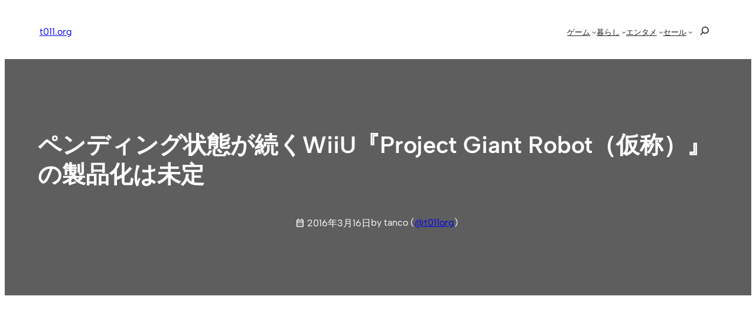

--- FILE ---
content_type: text/html; charset=utf-8
request_url: https://www.google.com/recaptcha/api2/aframe
body_size: 268
content:
<!DOCTYPE HTML><html><head><meta http-equiv="content-type" content="text/html; charset=UTF-8"></head><body><script nonce="KZIfwYc3SmOekTjpy0RXjg">/** Anti-fraud and anti-abuse applications only. See google.com/recaptcha */ try{var clients={'sodar':'https://pagead2.googlesyndication.com/pagead/sodar?'};window.addEventListener("message",function(a){try{if(a.source===window.parent){var b=JSON.parse(a.data);var c=clients[b['id']];if(c){var d=document.createElement('img');d.src=c+b['params']+'&rc='+(localStorage.getItem("rc::a")?sessionStorage.getItem("rc::b"):"");window.document.body.appendChild(d);sessionStorage.setItem("rc::e",parseInt(sessionStorage.getItem("rc::e")||0)+1);localStorage.setItem("rc::h",'1769074250846');}}}catch(b){}});window.parent.postMessage("_grecaptcha_ready", "*");}catch(b){}</script></body></html>

--- FILE ---
content_type: text/css
request_url: https://t011.org/blog-wordpress/wp-content/cache/autoptimize/css/autoptimize_single_b0d93e73c7f6b176beca67456f636d4f.css?ver=d2e5599b6b289f495f03
body_size: 705
content:
.wp-block-themeisle-blocks-button-group{display:flex;flex-wrap:wrap}.wp-block-themeisle-blocks-button-group.collapse-desktop{flex-direction:column}.wp-block-themeisle-blocks-button-group.align-left-desktop,.wp-block-themeisle-blocks-button-group.align-left{justify-content:flex-start}.wp-block-themeisle-blocks-button-group.align-left-desktop.collapse-desktop,.wp-block-themeisle-blocks-button-group.align-left.collapse-desktop{align-items:start}.wp-block-themeisle-blocks-button-group.align-center-desktop,.wp-block-themeisle-blocks-button-group.align-center{justify-content:center}.wp-block-themeisle-blocks-button-group.align-center-desktop.collapse-desktop,.wp-block-themeisle-blocks-button-group.align-center.collapse-desktop{align-items:center}.wp-block-themeisle-blocks-button-group.align-right-desktop,.wp-block-themeisle-blocks-button-group.align-right{justify-content:flex-end}.wp-block-themeisle-blocks-button-group.align-right-desktop.collapse-desktop,.wp-block-themeisle-blocks-button-group.align-right.collapse-desktop{align-items:end}.wp-block-themeisle-blocks-button-group.align-full-desktop .wp-block-button{flex:1;margin:unset}.wp-block-themeisle-blocks-button-group.align-full-desktop .wp-block-button .wp-block-button__link{width:100%}@media(max-width:960px){.wp-block-themeisle-blocks-button-group{flex-wrap:wrap}.wp-block-themeisle-blocks-button-group.collapse-tablet{flex-direction:column}.wp-block-themeisle-blocks-button-group.align-left-tablet{justify-content:flex-start}.wp-block-themeisle-blocks-button-group.align-left-tablet .wp-block-button{flex:unset}.wp-block-themeisle-blocks-button-group.align-left-tablet.collapse-tablet{align-items:start}.wp-block-themeisle-blocks-button-group.align-center-tablet{justify-content:center}.wp-block-themeisle-blocks-button-group.align-center-tablet .wp-block-button{flex:unset}.wp-block-themeisle-blocks-button-group.align-center-tablet.collapse-tablet{align-items:center}.wp-block-themeisle-blocks-button-group.align-right-tablet{justify-content:flex-end}.wp-block-themeisle-blocks-button-group.align-right-tablet .wp-block-button{flex:unset}.wp-block-themeisle-blocks-button-group.align-right-tablet.collapse-tablet{align-items:end}.wp-block-themeisle-blocks-button-group.align-full-tablet .wp-block-button{flex:1;margin:unset}.wp-block-themeisle-blocks-button-group.align-full-tablet .wp-block-button .wp-block-button__link{width:100%}}@media(max-width:600px){.wp-block-themeisle-blocks-button-group{flex-wrap:wrap}.wp-block-themeisle-blocks-button-group.collapse-mobile{flex-direction:column}.wp-block-themeisle-blocks-button-group.align-left-mobile{justify-content:flex-start}.wp-block-themeisle-blocks-button-group.align-left-mobile .wp-block-button{flex:unset}.wp-block-themeisle-blocks-button-group.align-left-mobile.collapse-mobile{align-items:start}.wp-block-themeisle-blocks-button-group.align-center-mobile{justify-content:center}.wp-block-themeisle-blocks-button-group.align-center-mobile .wp-block-button{flex:unset}.wp-block-themeisle-blocks-button-group.align-center-mobile.collapse-mobile{align-items:center}.wp-block-themeisle-blocks-button-group.align-right-mobile{justify-content:flex-end}.wp-block-themeisle-blocks-button-group.align-right-mobile .wp-block-button{flex:unset}.wp-block-themeisle-blocks-button-group.align-right-mobile.collapse-mobile{align-items:end}.wp-block-themeisle-blocks-button-group.align-full-mobile .wp-block-button{flex:1;margin:unset}.wp-block-themeisle-blocks-button-group.align-full-mobile .wp-block-button .wp-block-button__link{width:100%}}.wp-block-themeisle-blocks-button-group{--padding:15px 30px;--padding-tablet:var(--padding);--padding-mobile:var(--padding-tablet);--font-size:var(--btnfs,var(--bodyfontsize,15px));--spacing:20px;gap:var(--spacing)}.wp-block-themeisle-blocks-button-group .wp-block-themeisle-blocks-button{display:flex;justify-content:center;align-items:center}.wp-block-themeisle-blocks-button-group .wp-block-themeisle-blocks-button:is(.wp-block-button) :is(div,span,a).wp-block-button__link{padding:var(--padding);font-size:var(--font-size)}@media(min-width:600px)and (max-width:960px){.wp-block-themeisle-blocks-button-group .wp-block-themeisle-blocks-button:is(.wp-block-button) :is(div,span,a).wp-block-button__link{padding:var(--padding-tablet)}}@media(max-width:600px){.wp-block-themeisle-blocks-button-group .wp-block-themeisle-blocks-button:is(.wp-block-button) :is(div,span,a).wp-block-button__link{padding:var(--padding-mobile)}}.wp-block-themeisle-blocks-button-group .wp-block-themeisle-blocks-button.wp-block-button:is(.is-style-plain) :is(.wp-block-button__link,.wp-block-button__link:hover){background:rgba(0,0,0,0);color:#000;border-width:0;padding:0;box-shadow:unset}.wp-block-themeisle-blocks-button-group .wp-block-themeisle-blocks-button.wp-block-button:is(.is-style-outline) .wp-block-button__link{background:rgba(0,0,0,0);color:#111;border:1px solid #111}.wp-block-themeisle-blocks-button-group .wp-block-themeisle-blocks-button.wp-block-button:is(.is-style-outline) .wp-block-button__link:hover{background:#111;color:#fff}.wp-block-themeisle-blocks-button-group .wp-block-themeisle-blocks-button svg{fill:currentColor;display:inline-block;width:16px}.wp-block-themeisle-blocks-button-group .wp-block-themeisle-blocks-button svg.margin-left{margin-left:10px}.wp-block-themeisle-blocks-button-group .wp-block-themeisle-blocks-button svg.margin-right{margin-right:10px}.wp-block-themeisle-blocks-button-group .wp-block-themeisle-blocks-button svg path{transition:none}.wp-block-themeisle-blocks-button-group .wp-block-themeisle-blocks-button i.margin-left{margin-left:10px}.wp-block-themeisle-blocks-button-group .wp-block-themeisle-blocks-button i.margin-right{margin-right:10px}

--- FILE ---
content_type: text/plain
request_url: https://automate-prod.storage.googleapis.com/info/JAPEoMPs5auLTh0kwqkRpC402hLALo3N
body_size: 534
content:
{"02938f0dc1e58da79422bf76366be6bcd82ae040":{"r":["36672"]},"1b5b06a0cd48997f98e76a4ae7644894c6db0f4d":{"r":["35307"]},"41d2116878694b35b63761259d1ea4a0a806ccec":{"r":["40598"]},"5e72cb668a88a44e4c8c6673acddacf24e674b15":{"r":["36131"]},"891f51719e6dbce258020d1a07adcc396b72d369":{"r":["2880"]},"8f0b1848c3a89129e0632e6a0956b3cfeaa84584":{"r":["40622"]},"a9abb62cf3d17caa3439d8ee73a426b53c7e5e01":{"click_domain":"linksynergy.jrs5.com","r":["39165"]},"bca9ac5fef2b93a10dfe4855f14c3590f9829f11":{"r":["2831"]},"ceff7f7f97fee25a01af595113a5d888136039ab":{"r":["24361"]},"d5caccae6a16cbc23463e4dde085274d68770028":{"r":["46164"]},"d72452b25886b4a5c9fe5ddb5c3e109747c77144":{"r":["2980"]},"da325a1ae8c707a6f34ece815efb9cccc6d1c10f":{"r":["50052"]},"esid":"U1jN25BVYfg","f58608354d1844124cb21e28a49994b53d8a14e9":{"r":["47102"]},"version":"1.1.0"}